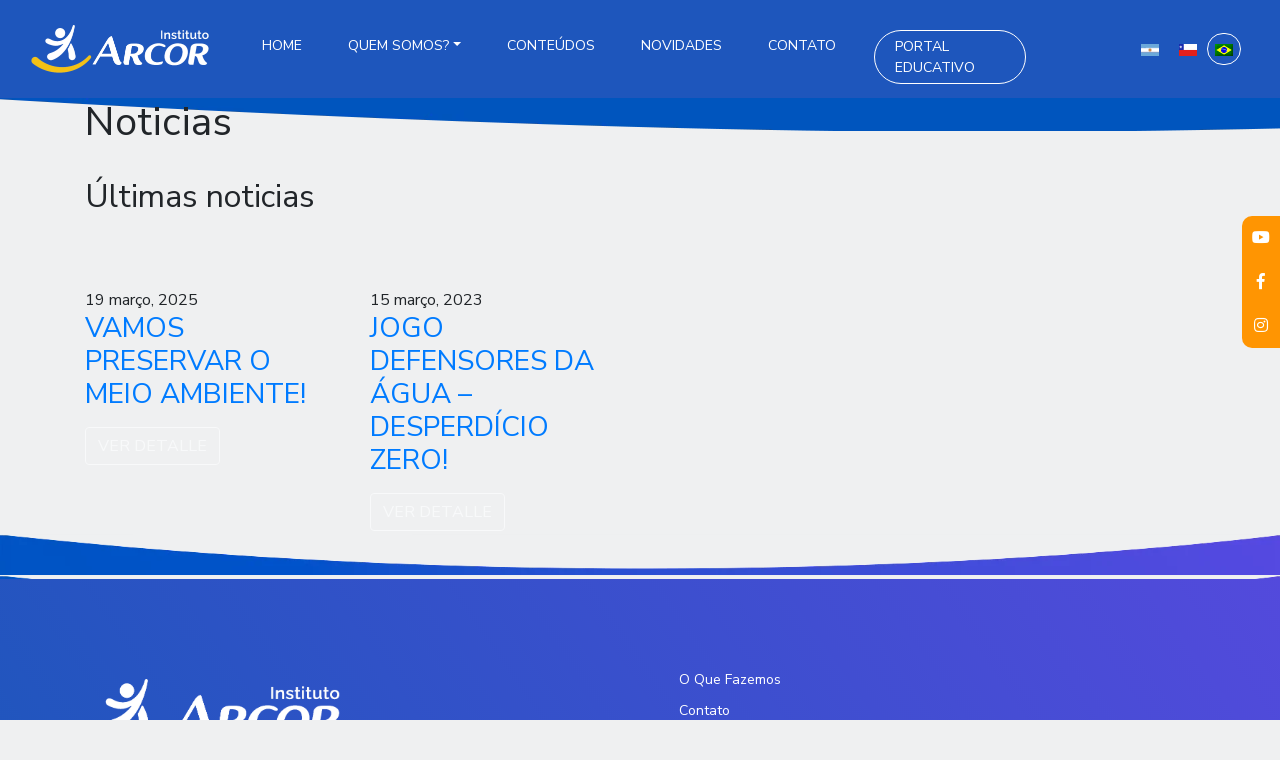

--- FILE ---
content_type: text/html; charset=UTF-8
request_url: https://www.institutoarcor.org.br/tag/dia-mundial-da-agua/
body_size: 53237
content:
<!DOCTYPE html>
<html lang="pt-br">

<head>

  <meta charset="utf-8">
  <meta name="viewport" content="width=device-width, initial-scale=1">
  <meta name="author" content="Giuliano Nicolás">
	
<link rel="icon" href="https://fundacionarcor.org/wp-content/uploads/2024/06/faviarcor.png" type="image/png">

  <title> VAMOS PRESERVAR O MEIO AMBIENTE! - Fundación Arcor - Sitio web de Fundación Arcor </title>

  <link rel="stylesheet" type="text/css" href="https://www.institutoarcor.org.br/wp-content/themes/fundacion-theme/js/bootstrap/css/bootstrap.min.css">

  <link href="https://www.institutoarcor.org.br/wp-content/themes/fundacion-theme/css/aos.css" rel="stylesheet">

	
   <!-- Fonts -->
  <link rel="preconnect" href="https://fonts.gstatic.com">
<link href="https://fonts.googleapis.com/css2?family=Nunito+Sans:wght@200;300;400;700;800&display=swap" rel="stylesheet">
	
	<link href="https://www.institutoarcor.org.br/wp-content/themes/fundacion-theme/js/fancybox/jquery.fancybox.min.css" rel="stylesheet">
	<link href="https://www.institutoarcor.org.br/wp-content/themes/fundacion-theme/css/fontawesome-free/css/all.min.css" rel="stylesheet">
	 <link rel="stylesheet" type="text/css" href="https://www.institutoarcor.org.br/wp-content/themes/fundacion-theme/css/bsnav.min.css">
	<link href="https://fonts.googleapis.com/icon?family=Material+Icons" rel="stylesheet">

	<!-- OWL CAROUSEL -->
	<link rel="stylesheet" href="https://www.institutoarcor.org.br/wp-content/themes/fundacion-theme/css/owl-carousel/owl.carousel.min.css">
	<link rel="stylesheet" href="https://www.institutoarcor.org.br/wp-content/themes/fundacion-theme/css/owl-carousel/owl.theme.default.min.css">
	
		<link href="https://www.institutoarcor.org.br/wp-content/themes/fundacion-theme/css/magnific.css" rel="stylesheet">
	<link href="https://www.institutoarcor.org.br/wp-content/themes/fundacion-theme/style.css" rel="stylesheet">
	
	
	<!-- Meta Pixel Code -->
<script>
!function(f,b,e,v,n,t,s)
{if(f.fbq)return;n=f.fbq=function(){n.callMethod?
n.callMethod.apply(n,arguments):n.queue.push(arguments)};
if(!f._fbq)f._fbq=n;n.push=n;n.loaded=!0;n.version='2.0';
n.queue=[];t=b.createElement(e);t.async=!0;
t.src=v;s=b.getElementsByTagName(e)[0];
s.parentNode.insertBefore(t,s)}(window, document,'script',
'https://connect.facebook.net/en_US/fbevents.js');
fbq('init', '1962544097849437');
fbq('track', 'PageView');
</script>
<noscript><img height="1" width="1" style="display:none"
src="https://www.facebook.com/tr?id=1962544097849437&ev=PageView&noscript=1"
/></noscript>
<!-- End Meta Pixel Code -->


  	<script type="text/javascript">function theChampLoadEvent(e){var t=window.onload;if(typeof window.onload!="function"){window.onload=e}else{window.onload=function(){t();e()}}}</script>
		<script type="text/javascript">var theChampDefaultLang = 'pt_BR', theChampCloseIconPath = 'https://www.institutoarcor.org.br/wp-content/plugins/super-socializer/images/close.png';</script>
		<script>var theChampSiteUrl = 'https://www.institutoarcor.org.br', theChampVerified = 0, theChampEmailPopup = 0, heateorSsMoreSharePopupSearchText = 'Search';</script>
			<script> var theChampFBKey = '', theChampFBLang = 'es_AR', theChampFbLikeMycred = 0, theChampSsga = 0, theChampCommentNotification = 0, theChampHeateorFcmRecentComments = 0, theChampFbIosLogin = 0; </script>
						<script type="text/javascript">var theChampFBCommentUrl = 'https://www.institutoarcor.org.br/vamos-preservar-o-meio-ambiente-2/'; var theChampFBCommentColor = ''; var theChampFBCommentNumPosts = ''; var theChampFBCommentWidth = '100%'; var theChampFBCommentOrderby = ''; var theChampCommentingTabs = "wordpress,facebook,disqus", theChampGpCommentsUrl = 'https://www.institutoarcor.org.br/vamos-preservar-o-meio-ambiente-2/', theChampDisqusShortname = '', theChampScEnabledTabs = 'wordpress,fb', theChampScLabel = 'Leave a reply', theChampScTabLabels = {"wordpress":"Default Comments (0)","fb":"Facebook Comments","disqus":"Disqus Comments"}, theChampGpCommentsWidth = 0, theChampCommentingId = 'respond'</script>
						<script> var theChampSharingAjaxUrl = 'https://www.institutoarcor.org.br/wp-admin/admin-ajax.php', heateorSsFbMessengerAPI = 'https://www.facebook.com/dialog/send?app_id=595489497242932&display=popup&link=%encoded_post_url%&redirect_uri=%encoded_post_url%',heateorSsWhatsappShareAPI = 'web', heateorSsUrlCountFetched = [], heateorSsSharesText = 'Shares', heateorSsShareText = 'Share', theChampPluginIconPath = 'https://www.institutoarcor.org.br/wp-content/plugins/super-socializer/images/logo.png', theChampSaveSharesLocally = 0, theChampHorizontalSharingCountEnable = 0, theChampVerticalSharingCountEnable = 0, theChampSharingOffset = -10, theChampCounterOffset = -10, theChampMobileStickySharingEnabled = 0, heateorSsCopyLinkMessage = "Link copied.";
		var heateorSsVerticalSharingShortUrl = "https://www.institutoarcor.org.br/vamos-preservar-o-meio-ambiente-2/";		</script>
			<style type="text/css">
						.the_champ_button_instagram span.the_champ_svg,a.the_champ_instagram span.the_champ_svg{background:radial-gradient(circle at 30% 107%,#fdf497 0,#fdf497 5%,#fd5949 45%,#d6249f 60%,#285aeb 90%)}
					.the_champ_horizontal_sharing .the_champ_svg,.heateor_ss_standard_follow_icons_container .the_champ_svg{
					color: #fff;
				border-width: 0px;
		border-style: solid;
		border-color: transparent;
	}
		.the_champ_horizontal_sharing .theChampTCBackground{
		color:#666;
	}
		.the_champ_horizontal_sharing span.the_champ_svg:hover,.heateor_ss_standard_follow_icons_container span.the_champ_svg:hover{
				border-color: transparent;
	}
		.the_champ_vertical_sharing span.the_champ_svg,.heateor_ss_floating_follow_icons_container span.the_champ_svg{
					color: #fff;
				border-width: 0px;
		border-style: solid;
		border-color: transparent;
	}
		.the_champ_vertical_sharing .theChampTCBackground{
		color:#666;
	}
		.the_champ_vertical_sharing span.the_champ_svg:hover,.heateor_ss_floating_follow_icons_container span.the_champ_svg:hover{
						border-color: transparent;
		}
	@media screen and (max-width:783px){.the_champ_vertical_sharing{display:none!important}}</style>
	<meta name='robots' content='index, follow, max-image-preview:large, max-snippet:-1, max-video-preview:-1' />
<link rel="alternate" hreflang="pt-br" href="https://www.institutoarcor.org.br/tag/dia-mundial-da-agua/" />

<!-- Google Tag Manager for WordPress by gtm4wp.com -->
<script data-cfasync="false" data-pagespeed-no-defer>
	var gtm4wp_datalayer_name = "dataLayer";
	var dataLayer = dataLayer || [];
</script>
<!-- End Google Tag Manager for WordPress by gtm4wp.com -->
	<!-- This site is optimized with the Yoast SEO plugin v26.7 - https://yoast.com/wordpress/plugins/seo/ -->
	<link rel="canonical" href="https://www.institutoarcor.org.br/tag/dia-mundial-da-agua/" />
	<meta property="og:locale" content="pt_BR" />
	<meta property="og:type" content="article" />
	<meta property="og:title" content="dia mundial da água Archives - Fundación Arcor" />
	<meta property="og:url" content="https://www.institutoarcor.org.br/tag/dia-mundial-da-agua/" />
	<meta property="og:site_name" content="Fundación Arcor" />
	<meta name="twitter:card" content="summary_large_image" />
	<script type="application/ld+json" class="yoast-schema-graph">{"@context":"https://schema.org","@graph":[{"@type":"CollectionPage","@id":"https://www.institutoarcor.org.br/tag/dia-mundial-da-agua/","url":"https://www.institutoarcor.org.br/tag/dia-mundial-da-agua/","name":"dia mundial da água Archives - Fundación Arcor","isPartOf":{"@id":"https://www.institutoarcor.org.br/#website"},"breadcrumb":{"@id":"https://www.institutoarcor.org.br/tag/dia-mundial-da-agua/#breadcrumb"},"inLanguage":"pt-BR"},{"@type":"BreadcrumbList","@id":"https://www.institutoarcor.org.br/tag/dia-mundial-da-agua/#breadcrumb","itemListElement":[{"@type":"ListItem","position":1,"name":"Home","item":"https://www.institutoarcor.org.br/"},{"@type":"ListItem","position":2,"name":"dia mundial da água"}]},{"@type":"WebSite","@id":"https://www.institutoarcor.org.br/#website","url":"https://www.institutoarcor.org.br/","name":"Fundación Arcor","description":"Sitio web de Fundación Arcor","potentialAction":[{"@type":"SearchAction","target":{"@type":"EntryPoint","urlTemplate":"https://www.institutoarcor.org.br/?s={search_term_string}"},"query-input":{"@type":"PropertyValueSpecification","valueRequired":true,"valueName":"search_term_string"}}],"inLanguage":"pt-BR"}]}</script>
	<!-- / Yoast SEO plugin. -->


<link rel='dns-prefetch' href='//fundacionarcor.org' />
<link rel='dns-prefetch' href='//www.googletagmanager.com' />
<link rel="alternate" type="application/rss+xml" title="Feed de tag para Fundación Arcor &raquo; dia mundial da água" href="https://www.institutoarcor.org.br/tag/dia-mundial-da-agua/feed/" />
<style id='wp-img-auto-sizes-contain-inline-css' type='text/css'>
img:is([sizes=auto i],[sizes^="auto," i]){contain-intrinsic-size:3000px 1500px}
/*# sourceURL=wp-img-auto-sizes-contain-inline-css */
</style>
<style id='wp-emoji-styles-inline-css' type='text/css'>

	img.wp-smiley, img.emoji {
		display: inline !important;
		border: none !important;
		box-shadow: none !important;
		height: 1em !important;
		width: 1em !important;
		margin: 0 0.07em !important;
		vertical-align: -0.1em !important;
		background: none !important;
		padding: 0 !important;
	}
/*# sourceURL=wp-emoji-styles-inline-css */
</style>
<link rel='stylesheet' id='wp-block-library-css' href='https://www.institutoarcor.org.br/wp-includes/css/dist/block-library/style.min.css?ver=6.9' type='text/css' media='all' />
<style id='classic-theme-styles-inline-css' type='text/css'>
/*! This file is auto-generated */
.wp-block-button__link{color:#fff;background-color:#32373c;border-radius:9999px;box-shadow:none;text-decoration:none;padding:calc(.667em + 2px) calc(1.333em + 2px);font-size:1.125em}.wp-block-file__button{background:#32373c;color:#fff;text-decoration:none}
/*# sourceURL=/wp-includes/css/classic-themes.min.css */
</style>
<style id='global-styles-inline-css' type='text/css'>
:root{--wp--preset--aspect-ratio--square: 1;--wp--preset--aspect-ratio--4-3: 4/3;--wp--preset--aspect-ratio--3-4: 3/4;--wp--preset--aspect-ratio--3-2: 3/2;--wp--preset--aspect-ratio--2-3: 2/3;--wp--preset--aspect-ratio--16-9: 16/9;--wp--preset--aspect-ratio--9-16: 9/16;--wp--preset--color--black: #000000;--wp--preset--color--cyan-bluish-gray: #abb8c3;--wp--preset--color--white: #ffffff;--wp--preset--color--pale-pink: #f78da7;--wp--preset--color--vivid-red: #cf2e2e;--wp--preset--color--luminous-vivid-orange: #ff6900;--wp--preset--color--luminous-vivid-amber: #fcb900;--wp--preset--color--light-green-cyan: #7bdcb5;--wp--preset--color--vivid-green-cyan: #00d084;--wp--preset--color--pale-cyan-blue: #8ed1fc;--wp--preset--color--vivid-cyan-blue: #0693e3;--wp--preset--color--vivid-purple: #9b51e0;--wp--preset--gradient--vivid-cyan-blue-to-vivid-purple: linear-gradient(135deg,rgb(6,147,227) 0%,rgb(155,81,224) 100%);--wp--preset--gradient--light-green-cyan-to-vivid-green-cyan: linear-gradient(135deg,rgb(122,220,180) 0%,rgb(0,208,130) 100%);--wp--preset--gradient--luminous-vivid-amber-to-luminous-vivid-orange: linear-gradient(135deg,rgb(252,185,0) 0%,rgb(255,105,0) 100%);--wp--preset--gradient--luminous-vivid-orange-to-vivid-red: linear-gradient(135deg,rgb(255,105,0) 0%,rgb(207,46,46) 100%);--wp--preset--gradient--very-light-gray-to-cyan-bluish-gray: linear-gradient(135deg,rgb(238,238,238) 0%,rgb(169,184,195) 100%);--wp--preset--gradient--cool-to-warm-spectrum: linear-gradient(135deg,rgb(74,234,220) 0%,rgb(151,120,209) 20%,rgb(207,42,186) 40%,rgb(238,44,130) 60%,rgb(251,105,98) 80%,rgb(254,248,76) 100%);--wp--preset--gradient--blush-light-purple: linear-gradient(135deg,rgb(255,206,236) 0%,rgb(152,150,240) 100%);--wp--preset--gradient--blush-bordeaux: linear-gradient(135deg,rgb(254,205,165) 0%,rgb(254,45,45) 50%,rgb(107,0,62) 100%);--wp--preset--gradient--luminous-dusk: linear-gradient(135deg,rgb(255,203,112) 0%,rgb(199,81,192) 50%,rgb(65,88,208) 100%);--wp--preset--gradient--pale-ocean: linear-gradient(135deg,rgb(255,245,203) 0%,rgb(182,227,212) 50%,rgb(51,167,181) 100%);--wp--preset--gradient--electric-grass: linear-gradient(135deg,rgb(202,248,128) 0%,rgb(113,206,126) 100%);--wp--preset--gradient--midnight: linear-gradient(135deg,rgb(2,3,129) 0%,rgb(40,116,252) 100%);--wp--preset--font-size--small: 13px;--wp--preset--font-size--medium: 20px;--wp--preset--font-size--large: 36px;--wp--preset--font-size--x-large: 42px;--wp--preset--spacing--20: 0.44rem;--wp--preset--spacing--30: 0.67rem;--wp--preset--spacing--40: 1rem;--wp--preset--spacing--50: 1.5rem;--wp--preset--spacing--60: 2.25rem;--wp--preset--spacing--70: 3.38rem;--wp--preset--spacing--80: 5.06rem;--wp--preset--shadow--natural: 6px 6px 9px rgba(0, 0, 0, 0.2);--wp--preset--shadow--deep: 12px 12px 50px rgba(0, 0, 0, 0.4);--wp--preset--shadow--sharp: 6px 6px 0px rgba(0, 0, 0, 0.2);--wp--preset--shadow--outlined: 6px 6px 0px -3px rgb(255, 255, 255), 6px 6px rgb(0, 0, 0);--wp--preset--shadow--crisp: 6px 6px 0px rgb(0, 0, 0);}:where(.is-layout-flex){gap: 0.5em;}:where(.is-layout-grid){gap: 0.5em;}body .is-layout-flex{display: flex;}.is-layout-flex{flex-wrap: wrap;align-items: center;}.is-layout-flex > :is(*, div){margin: 0;}body .is-layout-grid{display: grid;}.is-layout-grid > :is(*, div){margin: 0;}:where(.wp-block-columns.is-layout-flex){gap: 2em;}:where(.wp-block-columns.is-layout-grid){gap: 2em;}:where(.wp-block-post-template.is-layout-flex){gap: 1.25em;}:where(.wp-block-post-template.is-layout-grid){gap: 1.25em;}.has-black-color{color: var(--wp--preset--color--black) !important;}.has-cyan-bluish-gray-color{color: var(--wp--preset--color--cyan-bluish-gray) !important;}.has-white-color{color: var(--wp--preset--color--white) !important;}.has-pale-pink-color{color: var(--wp--preset--color--pale-pink) !important;}.has-vivid-red-color{color: var(--wp--preset--color--vivid-red) !important;}.has-luminous-vivid-orange-color{color: var(--wp--preset--color--luminous-vivid-orange) !important;}.has-luminous-vivid-amber-color{color: var(--wp--preset--color--luminous-vivid-amber) !important;}.has-light-green-cyan-color{color: var(--wp--preset--color--light-green-cyan) !important;}.has-vivid-green-cyan-color{color: var(--wp--preset--color--vivid-green-cyan) !important;}.has-pale-cyan-blue-color{color: var(--wp--preset--color--pale-cyan-blue) !important;}.has-vivid-cyan-blue-color{color: var(--wp--preset--color--vivid-cyan-blue) !important;}.has-vivid-purple-color{color: var(--wp--preset--color--vivid-purple) !important;}.has-black-background-color{background-color: var(--wp--preset--color--black) !important;}.has-cyan-bluish-gray-background-color{background-color: var(--wp--preset--color--cyan-bluish-gray) !important;}.has-white-background-color{background-color: var(--wp--preset--color--white) !important;}.has-pale-pink-background-color{background-color: var(--wp--preset--color--pale-pink) !important;}.has-vivid-red-background-color{background-color: var(--wp--preset--color--vivid-red) !important;}.has-luminous-vivid-orange-background-color{background-color: var(--wp--preset--color--luminous-vivid-orange) !important;}.has-luminous-vivid-amber-background-color{background-color: var(--wp--preset--color--luminous-vivid-amber) !important;}.has-light-green-cyan-background-color{background-color: var(--wp--preset--color--light-green-cyan) !important;}.has-vivid-green-cyan-background-color{background-color: var(--wp--preset--color--vivid-green-cyan) !important;}.has-pale-cyan-blue-background-color{background-color: var(--wp--preset--color--pale-cyan-blue) !important;}.has-vivid-cyan-blue-background-color{background-color: var(--wp--preset--color--vivid-cyan-blue) !important;}.has-vivid-purple-background-color{background-color: var(--wp--preset--color--vivid-purple) !important;}.has-black-border-color{border-color: var(--wp--preset--color--black) !important;}.has-cyan-bluish-gray-border-color{border-color: var(--wp--preset--color--cyan-bluish-gray) !important;}.has-white-border-color{border-color: var(--wp--preset--color--white) !important;}.has-pale-pink-border-color{border-color: var(--wp--preset--color--pale-pink) !important;}.has-vivid-red-border-color{border-color: var(--wp--preset--color--vivid-red) !important;}.has-luminous-vivid-orange-border-color{border-color: var(--wp--preset--color--luminous-vivid-orange) !important;}.has-luminous-vivid-amber-border-color{border-color: var(--wp--preset--color--luminous-vivid-amber) !important;}.has-light-green-cyan-border-color{border-color: var(--wp--preset--color--light-green-cyan) !important;}.has-vivid-green-cyan-border-color{border-color: var(--wp--preset--color--vivid-green-cyan) !important;}.has-pale-cyan-blue-border-color{border-color: var(--wp--preset--color--pale-cyan-blue) !important;}.has-vivid-cyan-blue-border-color{border-color: var(--wp--preset--color--vivid-cyan-blue) !important;}.has-vivid-purple-border-color{border-color: var(--wp--preset--color--vivid-purple) !important;}.has-vivid-cyan-blue-to-vivid-purple-gradient-background{background: var(--wp--preset--gradient--vivid-cyan-blue-to-vivid-purple) !important;}.has-light-green-cyan-to-vivid-green-cyan-gradient-background{background: var(--wp--preset--gradient--light-green-cyan-to-vivid-green-cyan) !important;}.has-luminous-vivid-amber-to-luminous-vivid-orange-gradient-background{background: var(--wp--preset--gradient--luminous-vivid-amber-to-luminous-vivid-orange) !important;}.has-luminous-vivid-orange-to-vivid-red-gradient-background{background: var(--wp--preset--gradient--luminous-vivid-orange-to-vivid-red) !important;}.has-very-light-gray-to-cyan-bluish-gray-gradient-background{background: var(--wp--preset--gradient--very-light-gray-to-cyan-bluish-gray) !important;}.has-cool-to-warm-spectrum-gradient-background{background: var(--wp--preset--gradient--cool-to-warm-spectrum) !important;}.has-blush-light-purple-gradient-background{background: var(--wp--preset--gradient--blush-light-purple) !important;}.has-blush-bordeaux-gradient-background{background: var(--wp--preset--gradient--blush-bordeaux) !important;}.has-luminous-dusk-gradient-background{background: var(--wp--preset--gradient--luminous-dusk) !important;}.has-pale-ocean-gradient-background{background: var(--wp--preset--gradient--pale-ocean) !important;}.has-electric-grass-gradient-background{background: var(--wp--preset--gradient--electric-grass) !important;}.has-midnight-gradient-background{background: var(--wp--preset--gradient--midnight) !important;}.has-small-font-size{font-size: var(--wp--preset--font-size--small) !important;}.has-medium-font-size{font-size: var(--wp--preset--font-size--medium) !important;}.has-large-font-size{font-size: var(--wp--preset--font-size--large) !important;}.has-x-large-font-size{font-size: var(--wp--preset--font-size--x-large) !important;}
:where(.wp-block-post-template.is-layout-flex){gap: 1.25em;}:where(.wp-block-post-template.is-layout-grid){gap: 1.25em;}
:where(.wp-block-term-template.is-layout-flex){gap: 1.25em;}:where(.wp-block-term-template.is-layout-grid){gap: 1.25em;}
:where(.wp-block-columns.is-layout-flex){gap: 2em;}:where(.wp-block-columns.is-layout-grid){gap: 2em;}
:root :where(.wp-block-pullquote){font-size: 1.5em;line-height: 1.6;}
/*# sourceURL=global-styles-inline-css */
</style>
<link rel='stylesheet' id='wpml-legacy-horizontal-list-0-css' href='https://www.institutoarcor.org.br/wp-content/plugins/sitepress-multilingual-cms/templates/language-switchers/legacy-list-horizontal/style.min.css?ver=1' type='text/css' media='all' />
<link rel='stylesheet' id='search-filter-plugin-styles-css' href='https://www.institutoarcor.org.br/wp-content/plugins/search-filter-pro/public/assets/css/search-filter.min.css?ver=2.5.2' type='text/css' media='all' />
<link rel='stylesheet' id='elementor-icons-css' href='https://www.institutoarcor.org.br/wp-content/plugins/elementor/assets/lib/eicons/css/elementor-icons.min.css?ver=5.45.0' type='text/css' media='all' />
<link rel='stylesheet' id='elementor-frontend-css' href='https://www.institutoarcor.org.br/wp-content/plugins/elementor/assets/css/frontend.min.css?ver=3.34.0' type='text/css' media='all' />
<style id='elementor-frontend-inline-css' type='text/css'>
.elementor-kit-14351{--e-global-color-primary:#6EC1E4;--e-global-color-secondary:#54595F;--e-global-color-text:#7A7A7A;--e-global-color-accent:#61CE70;--e-global-color-95ffc87:#236AAA;--e-global-typography-primary-font-family:"Roboto";--e-global-typography-primary-font-weight:600;--e-global-typography-secondary-font-family:"Roboto Slab";--e-global-typography-secondary-font-weight:400;--e-global-typography-text-font-family:"Roboto";--e-global-typography-text-font-weight:400;--e-global-typography-accent-font-family:"Roboto";--e-global-typography-accent-font-weight:500;}.elementor-kit-14351 e-page-transition{background-color:#FFBC7D;}.elementor-section.elementor-section-boxed > .elementor-container{max-width:1140px;}.e-con{--container-max-width:1140px;}.elementor-widget:not(:last-child){margin-block-end:20px;}.elementor-element{--widgets-spacing:20px 20px;--widgets-spacing-row:20px;--widgets-spacing-column:20px;}{}h1.entry-title{display:var(--page-title-display);}@media(max-width:1024px){.elementor-section.elementor-section-boxed > .elementor-container{max-width:1024px;}.e-con{--container-max-width:1024px;}}@media(max-width:767px){.elementor-section.elementor-section-boxed > .elementor-container{max-width:767px;}.e-con{--container-max-width:767px;}}
/*# sourceURL=elementor-frontend-inline-css */
</style>
<link rel='stylesheet' id='the_champ_frontend_css-css' href='https://www.institutoarcor.org.br/wp-content/plugins/super-socializer/css/front.css?ver=7.14.5' type='text/css' media='all' />
<link rel='stylesheet' id='elementor-gf-local-roboto-css' href='https://www.institutoarcor.org.br/wp-content/uploads/elementor/google-fonts/css/roboto.css?ver=1745954530' type='text/css' media='all' />
<link rel='stylesheet' id='elementor-gf-local-robotoslab-css' href='https://www.institutoarcor.org.br/wp-content/uploads/elementor/google-fonts/css/robotoslab.css?ver=1745954534' type='text/css' media='all' />
<script type="text/javascript" id="wpml-cookie-js-extra">
/* <![CDATA[ */
var wpml_cookies = {"wp-wpml_current_language":{"value":"pt-br","expires":1,"path":"/"}};
var wpml_cookies = {"wp-wpml_current_language":{"value":"pt-br","expires":1,"path":"/"}};
//# sourceURL=wpml-cookie-js-extra
/* ]]> */
</script>
<script type="text/javascript" src="https://www.institutoarcor.org.br/wp-content/plugins/sitepress-multilingual-cms/res/js/cookies/language-cookie.js?ver=4.6.15" id="wpml-cookie-js" defer="defer" data-wp-strategy="defer"></script>
<script type="text/javascript" src="https://www.institutoarcor.org.br/wp-includes/js/jquery/jquery.min.js?ver=3.7.1" id="jquery-core-js"></script>
<script type="text/javascript" src="https://www.institutoarcor.org.br/wp-includes/js/jquery/jquery-migrate.min.js?ver=3.4.1" id="jquery-migrate-js"></script>
<script type="text/javascript" src="//www.institutoarcor.org.br/wp-content/plugins/revslider/sr6/assets/js/rbtools.min.js?ver=6.7.20" async id="tp-tools-js"></script>
<script type="text/javascript" src="//www.institutoarcor.org.br/wp-content/plugins/revslider/sr6/assets/js/rs6.min.js?ver=6.7.20" async id="revmin-js"></script>
<script type="text/javascript" id="search-filter-plugin-build-js-extra">
/* <![CDATA[ */
var SF_LDATA = {"ajax_url":"https://www.institutoarcor.org.br/wp-admin/admin-ajax.php","home_url":"https://www.institutoarcor.org.br/"};
//# sourceURL=search-filter-plugin-build-js-extra
/* ]]> */
</script>
<script type="text/javascript" src="https://www.institutoarcor.org.br/wp-content/plugins/search-filter-pro/public/assets/js/search-filter-build.min.js?ver=2.5.2" id="search-filter-plugin-build-js"></script>
<script type="text/javascript" src="https://www.institutoarcor.org.br/wp-content/plugins/search-filter-pro/public/assets/js/chosen.jquery.min.js?ver=2.5.2" id="search-filter-plugin-chosen-js"></script>
<script type="text/javascript" id="wpml-xdomain-data-js-extra">
/* <![CDATA[ */
var wpml_xdomain_data = {"css_selector":"wpml-ls-item","ajax_url":"https://www.institutoarcor.org.br/wp-admin/admin-ajax.php","current_lang":"pt-br","_nonce":"78deb960a0"};
//# sourceURL=wpml-xdomain-data-js-extra
/* ]]> */
</script>
<script type="text/javascript" src="https://www.institutoarcor.org.br/wp-content/plugins/sitepress-multilingual-cms/res/js/xdomain-data.js?ver=4.6.15" id="wpml-xdomain-data-js" defer="defer" data-wp-strategy="defer"></script>
<link rel="https://api.w.org/" href="https://www.institutoarcor.org.br/wp-json/" /><link rel="alternate" title="JSON" type="application/json" href="https://www.institutoarcor.org.br/wp-json/wp/v2/tags/2538" /><link rel="EditURI" type="application/rsd+xml" title="RSD" href="https://www.institutoarcor.org.br/xmlrpc.php?rsd" />
<meta name="generator" content="WPML ver:4.6.15 stt:65,64,43;" />
<meta name="generator" content="Site Kit by Google 1.170.0" /><!-- HFCM by 99 Robots - Snippet # 1: Código global -->
<!-- Google tag (gtag.js) --> <script async src="https://www.googletagmanager.com/gtag/js?id=G-QV5N854JY1"></script> <script> window.dataLayer = window.dataLayer || []; function gtag(){dataLayer.push(arguments);} gtag('js', new Date()); gtag('config', 'G-QV5N854JY1'); </script>
<!-- /end HFCM by 99 Robots -->

<!-- Google Tag Manager for WordPress by gtm4wp.com -->
<!-- GTM Container placement set to off -->
<script data-cfasync="false" data-pagespeed-no-defer type="text/javascript">
	var dataLayer_content = {"pagePostType":"post","pagePostType2":"tag-post"};
	dataLayer.push( dataLayer_content );
</script>
<script data-cfasync="false" data-pagespeed-no-defer type="text/javascript">
	console.warn && console.warn("[GTM4WP] Google Tag Manager container code placement set to OFF !!!");
	console.warn && console.warn("[GTM4WP] Data layer codes are active but GTM container must be loaded using custom coding !!!");
</script>
<!-- End Google Tag Manager for WordPress by gtm4wp.com --><meta name="generator" content="Elementor 3.34.0; features: additional_custom_breakpoints; settings: css_print_method-internal, google_font-enabled, font_display-auto">
<!-- Google Tag Manager -->
<script>(function(w,d,s,l,i){w[l]=w[l]||[];w[l].push({'gtm.start':
new Date().getTime(),event:'gtm.js'});var f=d.getElementsByTagName(s)[0],
j=d.createElement(s),dl=l!='dataLayer'?'&l='+l:'';j.async=true;j.src=
'https://www.googletagmanager.com/gtm.js?id='+i+dl;f.parentNode.insertBefore(j,f);
})(window,document,'script','dataLayer','GTM-W24NKLLP');</script>
<!-- End Google Tag Manager -->
<style type="text/css">.recentcomments a{display:inline !important;padding:0 !important;margin:0 !important;}</style>			<style>
				.e-con.e-parent:nth-of-type(n+4):not(.e-lazyloaded):not(.e-no-lazyload),
				.e-con.e-parent:nth-of-type(n+4):not(.e-lazyloaded):not(.e-no-lazyload) * {
					background-image: none !important;
				}
				@media screen and (max-height: 1024px) {
					.e-con.e-parent:nth-of-type(n+3):not(.e-lazyloaded):not(.e-no-lazyload),
					.e-con.e-parent:nth-of-type(n+3):not(.e-lazyloaded):not(.e-no-lazyload) * {
						background-image: none !important;
					}
				}
				@media screen and (max-height: 640px) {
					.e-con.e-parent:nth-of-type(n+2):not(.e-lazyloaded):not(.e-no-lazyload),
					.e-con.e-parent:nth-of-type(n+2):not(.e-lazyloaded):not(.e-no-lazyload) * {
						background-image: none !important;
					}
				}
			</style>
			
<!-- Snippet do Gerenciador de Tags do Google adicionado pelo Site Kit -->
<script type="text/javascript">
/* <![CDATA[ */

			( function( w, d, s, l, i ) {
				w[l] = w[l] || [];
				w[l].push( {'gtm.start': new Date().getTime(), event: 'gtm.js'} );
				var f = d.getElementsByTagName( s )[0],
					j = d.createElement( s ), dl = l != 'dataLayer' ? '&l=' + l : '';
				j.async = true;
				j.src = 'https://www.googletagmanager.com/gtm.js?id=' + i + dl;
				f.parentNode.insertBefore( j, f );
			} )( window, document, 'script', 'dataLayer', 'GTM-WM7XW7J' );
			
/* ]]> */
</script>

<!-- Fim do código do Google Tag Manager adicionado pelo Site Kit -->
<meta name="generator" content="Powered by Slider Revolution 6.7.20 - responsive, Mobile-Friendly Slider Plugin for WordPress with comfortable drag and drop interface." />
<link rel="icon" href="https://www.institutoarcor.org.br/wp-content/uploads/2024/06/faviarcor.png" sizes="32x32" />
<link rel="icon" href="https://www.institutoarcor.org.br/wp-content/uploads/2024/06/faviarcor.png" sizes="192x192" />
<link rel="apple-touch-icon" href="https://www.institutoarcor.org.br/wp-content/uploads/2024/06/faviarcor.png" />
<meta name="msapplication-TileImage" content="https://www.institutoarcor.org.br/wp-content/uploads/2024/06/faviarcor.png" />
<script>function setREVStartSize(e){
			//window.requestAnimationFrame(function() {
				window.RSIW = window.RSIW===undefined ? window.innerWidth : window.RSIW;
				window.RSIH = window.RSIH===undefined ? window.innerHeight : window.RSIH;
				try {
					var pw = document.getElementById(e.c).parentNode.offsetWidth,
						newh;
					pw = pw===0 || isNaN(pw) || (e.l=="fullwidth" || e.layout=="fullwidth") ? window.RSIW : pw;
					e.tabw = e.tabw===undefined ? 0 : parseInt(e.tabw);
					e.thumbw = e.thumbw===undefined ? 0 : parseInt(e.thumbw);
					e.tabh = e.tabh===undefined ? 0 : parseInt(e.tabh);
					e.thumbh = e.thumbh===undefined ? 0 : parseInt(e.thumbh);
					e.tabhide = e.tabhide===undefined ? 0 : parseInt(e.tabhide);
					e.thumbhide = e.thumbhide===undefined ? 0 : parseInt(e.thumbhide);
					e.mh = e.mh===undefined || e.mh=="" || e.mh==="auto" ? 0 : parseInt(e.mh,0);
					if(e.layout==="fullscreen" || e.l==="fullscreen")
						newh = Math.max(e.mh,window.RSIH);
					else{
						e.gw = Array.isArray(e.gw) ? e.gw : [e.gw];
						for (var i in e.rl) if (e.gw[i]===undefined || e.gw[i]===0) e.gw[i] = e.gw[i-1];
						e.gh = e.el===undefined || e.el==="" || (Array.isArray(e.el) && e.el.length==0)? e.gh : e.el;
						e.gh = Array.isArray(e.gh) ? e.gh : [e.gh];
						for (var i in e.rl) if (e.gh[i]===undefined || e.gh[i]===0) e.gh[i] = e.gh[i-1];
											
						var nl = new Array(e.rl.length),
							ix = 0,
							sl;
						e.tabw = e.tabhide>=pw ? 0 : e.tabw;
						e.thumbw = e.thumbhide>=pw ? 0 : e.thumbw;
						e.tabh = e.tabhide>=pw ? 0 : e.tabh;
						e.thumbh = e.thumbhide>=pw ? 0 : e.thumbh;
						for (var i in e.rl) nl[i] = e.rl[i]<window.RSIW ? 0 : e.rl[i];
						sl = nl[0];
						for (var i in nl) if (sl>nl[i] && nl[i]>0) { sl = nl[i]; ix=i;}
						var m = pw>(e.gw[ix]+e.tabw+e.thumbw) ? 1 : (pw-(e.tabw+e.thumbw)) / (e.gw[ix]);
						newh =  (e.gh[ix] * m) + (e.tabh + e.thumbh);
					}
					var el = document.getElementById(e.c);
					if (el!==null && el) el.style.height = newh+"px";
					el = document.getElementById(e.c+"_wrapper");
					if (el!==null && el) {
						el.style.height = newh+"px";
						el.style.display = "block";
					}
				} catch(e){
					console.log("Failure at Presize of Slider:" + e)
				}
			//});
		  };</script>
		<style type="text/css" id="wp-custom-css">
			.page-template-template-landing{
	background:white !important;
}		</style>
		

</head>

<body id="pageTop" class="archive tag tag-dia-mundial-da-agua tag-2538 wp-theme-fundacion-theme elementor-default elementor-kit-14351">
	<header>
		
		<div id="mainNav" class="main-header">
            <div class="container-fluid">
                <div class="row navbar navbar-expand-md bsnav bg-blue sticky-top">
				   <div class="col-lg-2 col-6">
					   <div class="wrap-logo">

						<a class="navbar-brand pt-br" href="https://www.institutoarcor.org.br">	
							
														<img class="img-fluid" src="https://fundacionarcor.org/wp-content/uploads/2024/11/logoinstituto.png" alt="Fundación Arcor">
														
						 </a>
						</div>
					   
					   </div>

						<div class="col-lg-8 col-6">
							
							<button class="navbar-toggler toggler-spring"><span class="navbar-toggler-icon"></span></button>
  
									<div class="collapse navbar-collapse justify-content-md-center menu"><ul id="menu-main-menu-portuguese-brazil" class="navbar-nav navbar-mobile mr-0"><li id="menu-item-10029" class="menu-item menu-item-type-post_type menu-item-object-page menu-item-home menu-item-10029 nav-item">
	<a class="nav-link"  href="https://www.institutoarcor.org.br/" class="nav-link">Home</a></li>
<li id="menu-item-10100" class="menu-item menu-item-type-custom menu-item-object-custom menu-item-has-children menu-item-10100 nav-item dropdown">
	<a class="nav-link dropdown-toggle"  href="#" class="nav-link" data-toggle="dropdown" aria-haspopup="true" aria-expanded="false">Quem somos?</a>
<div class="dropdown-menu" role="menu">
<a class="dropdown-item"  href="https://www.institutoarcor.org.br/quienes-somos/" class="nav-link">Quem somos?</a><a class="dropdown-item"  href="https://www.institutoarcor.org.br/que-hacemos/" class="nav-link">O Que Fazemos</a><a class="dropdown-item"  href="https://www.institutoarcor.org.br/reconhecimentos/" class="nav-link">Reconhecimentos</a><a class="dropdown-item"  href="https://www.institutoarcor.org.br/redes/" class="nav-link">Redes</a>
</div>
</li>
<li id="menu-item-9878" class="menu-item menu-item-type-post_type menu-item-object-page menu-item-9878 nav-item">
	<a class="nav-link"  href="https://www.institutoarcor.org.br/conteudos/" class="nav-link">Conteúdos</a></li>
<li id="menu-item-9880" class="menu-item menu-item-type-post_type menu-item-object-page menu-item-9880 nav-item">
	<a class="nav-link"  href="https://www.institutoarcor.org.br/novedades/" class="nav-link">Novidades</a></li>
<li id="menu-item-9879" class="menu-item menu-item-type-post_type menu-item-object-page menu-item-9879 nav-item">
	<a class="nav-link"  href="https://www.institutoarcor.org.br/contato/" class="nav-link">Contato</a></li>
<li id="menu-item-9881" class="outlined-rounded-btn menu-item menu-item-type-custom menu-item-object-custom menu-item-9881 nav-item">
	<a class="nav-link"  target="_blank" href="http://portaleducacionalbrasil.fundacionarcor.org/" class="nav-link">Portal Educativo</a></li>
</ul></div>						</div>

					
						<div class="col-lg-2 d-none d-sm-none d-lg-block">
						
						
<div class="wpml-ls-statics-shortcode_actions wpml-ls wpml-ls-legacy-list-horizontal">
	<ul><li class="wpml-ls-slot-shortcode_actions wpml-ls-item wpml-ls-item-es-ar wpml-ls-first-item wpml-ls-item-legacy-list-horizontal">
				<a href="https://fundacionarcor.org/" class="wpml-ls-link">
                                                        <img
            class="wpml-ls-flag"
            src="https://www.institutoarcor.org.br/wp-content/uploads/flags/arg.png"
            alt="Argentina"
            width=18
            height=12
    /></a>
			</li><li class="wpml-ls-slot-shortcode_actions wpml-ls-item wpml-ls-item-es-cl wpml-ls-item-legacy-list-horizontal">
				<a href="https://www.fundacionarcor.cl/" class="wpml-ls-link">
                                                        <img
            class="wpml-ls-flag"
            src="https://www.institutoarcor.org.br/wp-content/uploads/flags/chile.png"
            alt="Chile"
            width=18
            height=12
    /></a>
			</li><li class="wpml-ls-slot-shortcode_actions wpml-ls-item wpml-ls-item-pt-br wpml-ls-current-language wpml-ls-last-item wpml-ls-item-legacy-list-horizontal">
				<a href="https://www.institutoarcor.org.br/tag/dia-mundial-da-agua/" class="wpml-ls-link">
                                                        <img
            class="wpml-ls-flag"
            src="https://www.institutoarcor.org.br/wp-content/plugins/sitepress-multilingual-cms/res/flags/pt-br.png"
            alt="Português"
            width=18
            height=12
    /></a>
			</li></ul>
</div>
								
							</div>
							
							
							
						</div>
			

					</div>
				
				<div class="bsnav-mobile">
  <div class="bsnav-mobile-overlay"></div>
  <div class="navbar">
</div>
					
<div class="wpml-ls-statics-shortcode_actions wpml-ls wpml-ls-legacy-list-horizontal">
	<ul><li class="wpml-ls-slot-shortcode_actions wpml-ls-item wpml-ls-item-es-ar wpml-ls-first-item wpml-ls-item-legacy-list-horizontal">
				<a href="https://fundacionarcor.org/" class="wpml-ls-link">
                                                        <img
            class="wpml-ls-flag"
            src="https://www.institutoarcor.org.br/wp-content/uploads/flags/arg.png"
            alt="Argentina"
            width=18
            height=12
    /></a>
			</li><li class="wpml-ls-slot-shortcode_actions wpml-ls-item wpml-ls-item-es-cl wpml-ls-item-legacy-list-horizontal">
				<a href="https://www.fundacionarcor.cl/" class="wpml-ls-link">
                                                        <img
            class="wpml-ls-flag"
            src="https://www.institutoarcor.org.br/wp-content/uploads/flags/chile.png"
            alt="Chile"
            width=18
            height=12
    /></a>
			</li><li class="wpml-ls-slot-shortcode_actions wpml-ls-item wpml-ls-item-pt-br wpml-ls-current-language wpml-ls-last-item wpml-ls-item-legacy-list-horizontal">
				<a href="https://www.institutoarcor.org.br/tag/dia-mundial-da-agua/" class="wpml-ls-link">
                                                        <img
            class="wpml-ls-flag"
            src="https://www.institutoarcor.org.br/wp-content/plugins/sitepress-multilingual-cms/res/flags/pt-br.png"
            alt="Português"
            width=18
            height=12
    /></a>
			</li></ul>
</div>
</div>
				    

                    
            </div>   
		
		
            </div>
			</div>
		
		
		
        </header>

<div class="curved-bottom">
</div>
	
<!-- Google tag (gtag.js) -->
<script async src="https://www.googletagmanager.com/gtag/js?id=AW-16714078213">
</script>
<script>
  window.dataLayer = window.dataLayer || [];
  function gtag(){dataLayer.push(arguments);}
  gtag('js', new Date());

  gtag('config', 'AW-16714078213');
</script>	
	


 <section class="header-content">
    <div class="container">
        <div class="row mb-lg-4">
            <div class="col-lg-12">
			                <h1>Noticias</h1>
            </div>
        </div>
    </div>
</section>

<section class="main-content">

    <div class="container">
        <div class="row align-items-center mb-lg-5">
            <div class="col-lg-9">
                <h2 class="float-left">Últimas noticias</h2>
            </div>
        </div>


        <div class="row" >
            <div class="col-lg-9">
				
				
				<div id="list-notas" class="list-items list-notas">
					<div class="row items">
						
											<article class="col-lg-4 mb-5 mb-lg-5" data-key="27">

                       <a href="https://www.institutoarcor.org.br/vamos-preservar-o-meio-ambiente-2/">
						   <figure style="background: url();"></figure>
					   </a>
						<span class="category">19 março, 2025</span>
					   <a href="https://www.institutoarcor.org.br/vamos-preservar-o-meio-ambiente-2/"><h3>VAMOS PRESERVAR O MEIO AMBIENTE! </h3></a>
					   <p></p>
						<a href="https://www.institutoarcor.org.br/vamos-preservar-o-meio-ambiente-2/" class="btn btn-outline-light gray">VER DETALLE</a>

						</article>

												<article class="col-lg-4 mb-5 mb-lg-5" data-key="27">

                       <a href="https://www.institutoarcor.org.br/jogo-defensores-da-agua-desperdicio-zero/">
						   <figure style="background: url(https://www.institutoarcor.org.br/wp-content/uploads/2023/03/defensoresdaagua-site_ok.jpg);"></figure>
					   </a>
						<span class="category">15 março, 2023</span>
					   <a href="https://www.institutoarcor.org.br/jogo-defensores-da-agua-desperdicio-zero/"><h3>JOGO DEFENSORES DA ÁGUA &#8211; DESPERDÍCIO ZERO! </h3></a>
					   <p></p>
						<a href="https://www.institutoarcor.org.br/jogo-defensores-da-agua-desperdicio-zero/" class="btn btn-outline-light gray">VER DETALLE</a>

						</article>

												
					</div>

			
			</div>




            <div class="col-lg-3">
            

            </div>
        </div>

       
    </div>
</section>

 
<div class="curved-top">
</div>
<footer class="footer">
	

        <div class="container">
            <div class="row">
				
                <div class="col-sm-12 col-md my-auto">
                    <div class="ftco-footer-widget">  
												<img class="img-fluid" src="https://fundacionarcor.org/wp-content/uploads/2024/11/logoinstituto.png" alt="Fundación Arcor">
										<p class="site-description">Crescendo com a infância</p>
                    </div>
                </div>
				
				 <div class="col-sm-12 col-md">
                    <div class="ftco-footer-widget mb-4">
						                            <div class="group-mail">
                                <i class="far fa-envelope"></i>
                                <a href="mailto:institutoarcorbrasil@arcor.com">institutoarcorbrasil@arcor.com</a>
                                
                            </div>

                    </div>
                </div>
				
                <div class="col-sm-12 col-md">
                    <div class="ftco-footer-widget mb-4 ml-md-4">
                     
						<div class="menu-footer-1-portuguese-brazil-container"><ul id="menu-footer-1-portuguese-brazil" class=""><li id="menu-item-11943" class="menu-item menu-item-type-post_type menu-item-object-page menu-item-11943"><a href="https://www.institutoarcor.org.br/que-hacemos/" class="nav-link">O Que Fazemos</a></li>
<li id="menu-item-11944" class="menu-item menu-item-type-post_type menu-item-object-page menu-item-11944"><a href="https://www.institutoarcor.org.br/contato/" class="nav-link">Contato</a></li>
<li id="menu-item-11945" class="menu-item menu-item-type-post_type menu-item-object-page menu-item-11945"><a href="https://www.institutoarcor.org.br/quienes-somos/" class="nav-link">Quem somos?</a></li>
<li id="menu-item-13350" class="menu-item menu-item-type-post_type menu-item-object-page menu-item-13350"><a href="https://www.institutoarcor.org.br/terminos-y-condiciones-de-uso/" class="nav-link">Termos de Uso e Condições</a></li>
</ul></div>                    
                    </div>
                </div>
				
				
				  <div class="col-sm-12 col-md">
                    <div class="ftco-footer-widget mb-4 ml-md-4">
                       
						<div class="menu-footer-2-container"><ul id="menu-footer-2" class=""><li id="menu-item-27" class="menu-item menu-item-type-post_type menu-item-object-page menu-item-27"><a href="https://www.institutoarcor.org.br/conteudos/" class="nav-link">Conteúdos</a></li>
<li id="menu-item-26" class="menu-item menu-item-type-post_type menu-item-object-page menu-item-26"><a href="https://www.institutoarcor.org.br/novedades/" class="nav-link">Novidades</a></li>
</ul></div>                    
                    </div>
                </div>
				
				
				               
               
	
				
                
            </div>
        </div>
    </footer>



			<div class="floating-social">
																					                            <a target="_blank" href="https://www.youtube.com/InstitutoArcorBrasil"><i class="fab fa-youtube"></i></a>
													                            <a target="_blank" href="https://www.facebook.com/InstitutoArcorBrasil"><i class="fab fa-facebook-f"></i></a>
														                            <a target="_blank" href="https://www.instagram.com/institutoarcor/"><i class="fab fa-instagram"></i></a>
															</div>


<div class="copyright text-center">
		<div class="container">
			
			© Copyright Fundación Arcor Argentina, Instituto Arcor Brasil, Fundación Arcor Chile y Grupo Arcor -
			Desenvolvido por			
			<img class="img-fluid" src="https://www.institutoarcor.org.br/wp-content/themes/fundacion-theme/img/plaga.png" style="max-width: 70px" alt="Fundación Arcor">	
			
		</div>
		</div>
    
		<script>
			window.RS_MODULES = window.RS_MODULES || {};
			window.RS_MODULES.modules = window.RS_MODULES.modules || {};
			window.RS_MODULES.waiting = window.RS_MODULES.waiting || [];
			window.RS_MODULES.defered = false;
			window.RS_MODULES.moduleWaiting = window.RS_MODULES.moduleWaiting || {};
			window.RS_MODULES.type = 'compiled';
		</script>
		<script type="speculationrules">
{"prefetch":[{"source":"document","where":{"and":[{"href_matches":"/*"},{"not":{"href_matches":["/wp-*.php","/wp-admin/*","/wp-content/uploads/*","/wp-content/*","/wp-content/plugins/*","/wp-content/themes/fundacion-theme/*","/*\\?(.+)"]}},{"not":{"selector_matches":"a[rel~=\"nofollow\"]"}},{"not":{"selector_matches":".no-prefetch, .no-prefetch a"}}]},"eagerness":"conservative"}]}
</script>
<script>function loadScript(a){var b=document.getElementsByTagName("head")[0],c=document.createElement("script");c.type="text/javascript",c.src="https://tracker.metricool.com/app/resources/be.js",c.onreadystatechange=a,c.onload=a,b.appendChild(c)}loadScript(function(){beTracker.t({hash:'513b251dd4294c48dbf002a317eec57d'})})</script>			<script>
				const lazyloadRunObserver = () => {
					const lazyloadBackgrounds = document.querySelectorAll( `.e-con.e-parent:not(.e-lazyloaded)` );
					const lazyloadBackgroundObserver = new IntersectionObserver( ( entries ) => {
						entries.forEach( ( entry ) => {
							if ( entry.isIntersecting ) {
								let lazyloadBackground = entry.target;
								if( lazyloadBackground ) {
									lazyloadBackground.classList.add( 'e-lazyloaded' );
								}
								lazyloadBackgroundObserver.unobserve( entry.target );
							}
						});
					}, { rootMargin: '200px 0px 200px 0px' } );
					lazyloadBackgrounds.forEach( ( lazyloadBackground ) => {
						lazyloadBackgroundObserver.observe( lazyloadBackground );
					} );
				};
				const events = [
					'DOMContentLoaded',
					'elementor/lazyload/observe',
				];
				events.forEach( ( event ) => {
					document.addEventListener( event, lazyloadRunObserver );
				} );
			</script>
					<!-- Snippet do Gerenciador de Etiqueta do Google (noscript) adicionado pelo Site Kit -->
		<noscript>
			<iframe src="https://www.googletagmanager.com/ns.html?id=GTM-WM7XW7J" height="0" width="0" style="display:none;visibility:hidden"></iframe>
		</noscript>
		<!-- Fim do código do Google Tag Manager  (noscript) adicionado pelo Site Kit -->
			<div id="fb-root"></div>
	<link rel='stylesheet' id='rs-plugin-settings-css' href='//www.institutoarcor.org.br/wp-content/plugins/revslider/sr6/assets/css/rs6.css?ver=6.7.20' type='text/css' media='all' />
<style id='rs-plugin-settings-inline-css' type='text/css'>
#rs-demo-id {}
/*# sourceURL=rs-plugin-settings-inline-css */
</style>
<script type="text/javascript" src="https://www.institutoarcor.org.br/wp-includes/js/jquery/ui/core.min.js?ver=1.13.3" id="jquery-ui-core-js"></script>
<script type="text/javascript" src="https://www.institutoarcor.org.br/wp-includes/js/jquery/ui/datepicker.min.js?ver=1.13.3" id="jquery-ui-datepicker-js"></script>
<script type="text/javascript" id="jquery-ui-datepicker-js-after">
/* <![CDATA[ */
jQuery(function(jQuery){jQuery.datepicker.setDefaults({"closeText":"Fechar","currentText":"Hoje","monthNames":["janeiro","fevereiro","mar\u00e7o","abril","maio","junho","julho","agosto","setembro","outubro","novembro","dezembro"],"monthNamesShort":["jan","fev","mar","abr","maio","jun","jul","ago","set","out","nov","dez"],"nextText":"Seguinte","prevText":"Anterior","dayNames":["domingo","segunda-feira","ter\u00e7a-feira","quarta-feira","quinta-feira","sexta-feira","s\u00e1bado"],"dayNamesShort":["dom","seg","ter","qua","qui","sex","s\u00e1b"],"dayNamesMin":["D","S","T","Q","Q","S","S"],"dateFormat":"d MM, yy","firstDay":1,"isRTL":false});});
//# sourceURL=jquery-ui-datepicker-js-after
/* ]]> */
</script>
<script type="text/javascript" src="https://www.institutoarcor.org.br/wp-content/plugins/super-socializer/js/front/social_login/general.js?ver=7.14.5" id="the_champ_ss_general_scripts-js"></script>
<script type="text/javascript" src="https://www.institutoarcor.org.br/wp-content/plugins/super-socializer/js/front/facebook/sdk.js?ver=7.14.5" id="the_champ_fb_sdk-js"></script>
<script type="text/javascript" src="https://www.institutoarcor.org.br/wp-content/plugins/super-socializer/js/front/facebook/commenting.js?ver=7.14.5" id="the_champ_fb_commenting-js"></script>
<script type="text/javascript" src="https://www.institutoarcor.org.br/wp-content/plugins/super-socializer/js/front/sharing/sharing.js?ver=7.14.5" id="the_champ_share_counts-js"></script>
<script id="wp-emoji-settings" type="application/json">
{"baseUrl":"https://s.w.org/images/core/emoji/17.0.2/72x72/","ext":".png","svgUrl":"https://s.w.org/images/core/emoji/17.0.2/svg/","svgExt":".svg","source":{"concatemoji":"https://www.institutoarcor.org.br/wp-includes/js/wp-emoji-release.min.js?ver=6.9"}}
</script>
<script type="module">
/* <![CDATA[ */
/*! This file is auto-generated */
const a=JSON.parse(document.getElementById("wp-emoji-settings").textContent),o=(window._wpemojiSettings=a,"wpEmojiSettingsSupports"),s=["flag","emoji"];function i(e){try{var t={supportTests:e,timestamp:(new Date).valueOf()};sessionStorage.setItem(o,JSON.stringify(t))}catch(e){}}function c(e,t,n){e.clearRect(0,0,e.canvas.width,e.canvas.height),e.fillText(t,0,0);t=new Uint32Array(e.getImageData(0,0,e.canvas.width,e.canvas.height).data);e.clearRect(0,0,e.canvas.width,e.canvas.height),e.fillText(n,0,0);const a=new Uint32Array(e.getImageData(0,0,e.canvas.width,e.canvas.height).data);return t.every((e,t)=>e===a[t])}function p(e,t){e.clearRect(0,0,e.canvas.width,e.canvas.height),e.fillText(t,0,0);var n=e.getImageData(16,16,1,1);for(let e=0;e<n.data.length;e++)if(0!==n.data[e])return!1;return!0}function u(e,t,n,a){switch(t){case"flag":return n(e,"\ud83c\udff3\ufe0f\u200d\u26a7\ufe0f","\ud83c\udff3\ufe0f\u200b\u26a7\ufe0f")?!1:!n(e,"\ud83c\udde8\ud83c\uddf6","\ud83c\udde8\u200b\ud83c\uddf6")&&!n(e,"\ud83c\udff4\udb40\udc67\udb40\udc62\udb40\udc65\udb40\udc6e\udb40\udc67\udb40\udc7f","\ud83c\udff4\u200b\udb40\udc67\u200b\udb40\udc62\u200b\udb40\udc65\u200b\udb40\udc6e\u200b\udb40\udc67\u200b\udb40\udc7f");case"emoji":return!a(e,"\ud83e\u1fac8")}return!1}function f(e,t,n,a){let r;const o=(r="undefined"!=typeof WorkerGlobalScope&&self instanceof WorkerGlobalScope?new OffscreenCanvas(300,150):document.createElement("canvas")).getContext("2d",{willReadFrequently:!0}),s=(o.textBaseline="top",o.font="600 32px Arial",{});return e.forEach(e=>{s[e]=t(o,e,n,a)}),s}function r(e){var t=document.createElement("script");t.src=e,t.defer=!0,document.head.appendChild(t)}a.supports={everything:!0,everythingExceptFlag:!0},new Promise(t=>{let n=function(){try{var e=JSON.parse(sessionStorage.getItem(o));if("object"==typeof e&&"number"==typeof e.timestamp&&(new Date).valueOf()<e.timestamp+604800&&"object"==typeof e.supportTests)return e.supportTests}catch(e){}return null}();if(!n){if("undefined"!=typeof Worker&&"undefined"!=typeof OffscreenCanvas&&"undefined"!=typeof URL&&URL.createObjectURL&&"undefined"!=typeof Blob)try{var e="postMessage("+f.toString()+"("+[JSON.stringify(s),u.toString(),c.toString(),p.toString()].join(",")+"));",a=new Blob([e],{type:"text/javascript"});const r=new Worker(URL.createObjectURL(a),{name:"wpTestEmojiSupports"});return void(r.onmessage=e=>{i(n=e.data),r.terminate(),t(n)})}catch(e){}i(n=f(s,u,c,p))}t(n)}).then(e=>{for(const n in e)a.supports[n]=e[n],a.supports.everything=a.supports.everything&&a.supports[n],"flag"!==n&&(a.supports.everythingExceptFlag=a.supports.everythingExceptFlag&&a.supports[n]);var t;a.supports.everythingExceptFlag=a.supports.everythingExceptFlag&&!a.supports.flag,a.supports.everything||((t=a.source||{}).concatemoji?r(t.concatemoji):t.wpemoji&&t.twemoji&&(r(t.twemoji),r(t.wpemoji)))});
//# sourceURL=https://www.institutoarcor.org.br/wp-includes/js/wp-emoji-loader.min.js
/* ]]> */
</script>


  <script src="https://maps.googleapis.com/maps/api/js?key=AIzaSyA503MXB56ybgX43HUjX7nUYCnM_nLjgnM"></script>
<script src="https://www.institutoarcor.org.br/wp-content/themes/fundacion-theme/js/bootstrap/js/bootstrap.min.js"></script>
  <script src="https://www.institutoarcor.org.br/wp-content/themes/fundacion-theme/js/aos.js"></script>
<script src="https://unpkg.com/isotope-layout@3/dist/isotope.pkgd.min.js"></script>
<script src="https://cdn.jsdelivr.net/gh/fitodac/bsnav@master/dist/bsnav.min.js"></script>
  <script src="https://www.institutoarcor.org.br/wp-content/themes/fundacion-theme/js/fancybox/jquery.fancybox.min.js"></script>
<script src="https://www.institutoarcor.org.br/wp-content/themes/fundacion-theme/js/parallax.min.js"></script>
<script src="https://www.institutoarcor.org.br/wp-content/themes/fundacion-theme/js/magnific.js"></script>
  <script src="https://www.institutoarcor.org.br/wp-content/themes/fundacion-theme/js/custom.js?v=1.5"></script>
  <script src="https://www.institutoarcor.org.br/wp-content/themes/fundacion-theme/js/owl.carousel.min.js"></script>
  


</body>

</html>